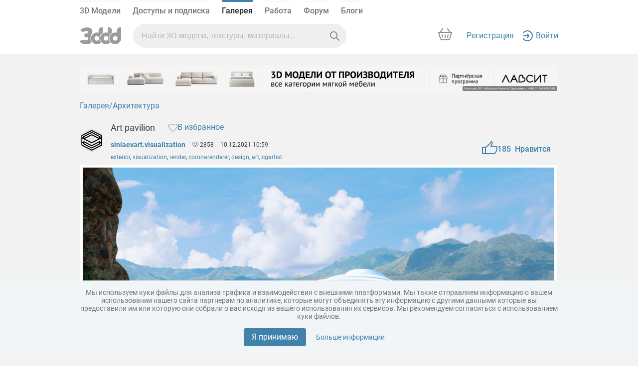

--- FILE ---
content_type: text/html; charset=UTF-8
request_url: https://3ddd.ru/galleries/gallery/art_pavilion_1
body_size: 16490
content:
<!DOCTYPE html>
<html class="no-js" lang="ru" itemscope itemtype="https://schema.org/CreativeWork" prefix="og: http://ogp.me/ns# fb: http://ogp.me/ns/fb# product: http://ogp.me/ns/product# image: http://ogp.me/ns/image#">

    <head>
        <meta name="cluster_hostname" content="frontend-prod-app197">
        <meta http-equiv="Content-Type" content="text/html; charset=utf-8" >
        <meta name='yandex-verification' content='46f114f2009500df' />
        <title>Art pavilion - Работа из галереи 3D Моделей</title>

        <meta name="description" content="Доступен для вдохновения, exterior, visualization, render, coronarenderer, design, art, cgartist">

        
        

                                                        <link rel="stylesheet" href="/mincss/min_3ddd.css?v=2702" />
                                    
                                                    <script type="text/javascript" src="/minjs/min_3ddd.js?v=2702"></script>
                                        
                    <link rel="apple-touch-icon" sizes="180x180" href="/apple-touch-icon.png">
            <link rel="icon" type="image/png" sizes="32x32" href="/favicon-32x32.png">
            <link rel="icon" type="image/png" sizes="16x16" href="/favicon-16x16.png">
            <link rel="manifest" href="/site.webmanifest">
            <link rel="msapplication-config" href="/browserconfig.xml">
            <link rel="mask-icon" href="/safari-pinned-tab.svg" color="#424242">
            <meta name="apple-mobile-web-app-title" content="3ddd">
            <meta name="application-name" content="3ddd">
            <meta name="msapplication-TileColor" content="#424242">
            <meta name="theme-color" content="#fafafa">
            <link href="/d-favicon.ico" rel="shortcut icon" type="image/x-icon" />
        
            

    <meta content="Art pavilion - Работа из галереи 3D Моделей" itemprop="name">


    <meta content="siniaevart.visualization" itemprop="author">


    <meta content="https://b4.3ddd.ru/media/cache/sky_gallery_big_resize/gallery_images/61b308c4ced64.png" itemprop="image">


    <meta content="10.12.2021" itemprop="datePublished">


    <meta content="Доступен для вдохновения, exterior, visualization, render, coronarenderer, design, art, cgartist" itemprop="description">


    

    <meta content="website" property="type">


    <meta content="Art pavilion - Проект из галереи 3D Моделей" property="title">


    <meta content="Доступен для вдохновения, exterior, visualization, render, coronarenderer, design, art, cgartist" property="description">


    <meta content="https://b4.3ddd.ru/media/cache/sky_gallery_big_resize/gallery_images/61b308c4ced64.png" property="image">


    <meta content="640" property="image:width">


    <meta content="640" property="image:height">


    <meta content="Art pavilion - Проект из галереи 3D Моделей" property="image:alt">


    <meta content="3ddd" property="siteName">


    <meta content="http://3ddd.ru/galleries/gallery/art_pavilion_1" property="url">


    

    <meta content="https://b4.3ddd.ru/media/cache/sky_gallery_big_resize/gallery_images/61b308c4ced64.png" name="image">


    <meta content="summary_large_image" name="card">




        

    </head>
    <body>
    <div id="wrap-background"></div>

        
        
                                                
                                            <div id="partial-menu">
    <div class="old-container-fluid sky-header-underline" data-target="block-main-menu">
        <div class="old-container
                 old_menu                        ">
            <nav class="header">
                <div class="header-top bottom-panel-authorized">
                    <ul class="header-menu">
                        <li class="">
                            <a href="/3dmodels">3D Модели</a>
                        </li>
                                                    <li><a href="/user/account">Доступы и подписка</a></li>
                            <li class="page-active"><a href="/galleries" rel="nofollow">Галерея</a></li>
                            <li class=""><a href="/work/tasks">Работа</a></li>
                            <li class=""><a href="/forum/">Форум</a></li>
                            <li class=""><a href="/blog">Блоги</a></li>
                            
                                                                                                                                    </ul>
                </div>

                <div class="header-content">
                    <div class="d-flex">
                        <div class="align-self-center logo"><a href="">
                                                                                                    <div>
                                        <a class="logo" href="/">
                                                                                                                                        <img src="/assets/new_3ddd/images/logo_new.svg" alt="">
                                                                                    </a>
                                    </div>

                                                            </a>
                        </div>
                        <div class="d-flex align-items-center search ">
                                                        <div class="input-elements cleaner-ico" id="cleaner" onclick="cleaner()" style="display: none">
                                <svg width="12" height="12" viewBox="0 0 12 12" fill="none" xmlns="http://www.w3.org/2000/svg"><path fill-rule="evenodd" clip-rule="evenodd" d="M0.292893 0.292893C0.683417 -0.0976311 1.31658 -0.0976311 1.70711 0.292893L6 4.58579L10.2929 0.292893C10.6834 -0.0976311 11.3166 -0.0976311 11.7071 0.292893C12.0976 0.683417 12.0976 1.31658 11.7071 1.70711L7.41421 6L11.7071 10.2929C12.0976 10.6834 12.0976 11.3166 11.7071 11.7071C11.3166 12.0976 10.6834 12.0976 10.2929 11.7071L6 7.41421L1.70711 11.7071C1.31658 12.0976 0.683417 12.0976 0.292893 11.7071C-0.0976311 11.3166 -0.0976311 10.6834 0.292893 10.2929L4.58579 6L0.292893 1.70711C-0.0976311 1.31658 -0.0976311 0.683417 0.292893 0.292893Z" fill="currentColor"></path></svg>
                            </div>
                            <div class="input-elements vertical-line" id="cleaner_vertical_line" style="display: none"></div>
                            <div class="input-elements ng-search-ico" id="search_glass">
                                <svg width="19" height="19" viewBox="0 0 19 19" fill="none" xmlns="http://www.w3.org/2000/svg"><path fill-rule="evenodd" clip-rule="evenodd" d="M7.5 0C3.35786 0 0 3.35786 0 7.5C0 11.6421 3.35786 15 7.5 15C9.21054 15 10.7873 14.4274 12.0491 13.4633L17.2929 18.7071C17.6834 19.0976 18.3166 19.0976 18.7071 18.7071C19.0976 18.3166 19.0976 17.6834 18.7071 17.2929L13.4633 12.0491C14.4274 10.7873 15 9.21054 15 7.5C15 3.35786 11.6421 0 7.5 0ZM2 7.5C2 4.46243 4.46243 2 7.5 2C10.5376 2 13 4.46243 13 7.5C13 10.5376 10.5376 13 7.5 13C4.46243 13 2 10.5376 2 7.5Z" fill="currentColor"></path></svg>
                            </div>
                                                                                    
                                                                                                                
                                                        
                                                                                                                                                                                                                                                                                                                        
                            <input type="text" id="query_search" onkeyup="onTypeahead(event)" class="search-result"
                                    value=""
                                    name="query"
                                    autocomplete="off"
                                    placeholder="Найти 3D модели, текстуры, материалы..."
                                   data-target="sp_gallery"                            >
                            <div class="typeahead" id="typeahead" style="display: none">
                                                                <div class="search-by-section ng-tns-c72-1 ng-star-inserted">
                                    <h5 class="ng-tns-c72-1">Искать  в разделе</h5>
                                    <div class="search-buttons ng-tns-c72-1">
                                        <div class="ng-tns-c72-1 ng-star-inserted" data-target="default" data-target2="3dmodels">
                                            <button class="ng-tns-c72-1 ng-star-inserted">
                                                <div class="button-info ng-tns-c72-1">
                                                    <div class="ng-tns-c72-1 ng-star-inserted">
                                                        <svg width="16" height="16" viewBox="0 0 16 16" fill="none" xmlns="http://www.w3.org/2000/svg" class="ng-tns-c72-1">
                                                            <path d="M1 3.4C1 2.55992 1 2.13988 1.16349 1.81901C1.3073 1.53677 1.53677 1.3073 1.81901 1.16349C2.13988 1 2.55992 1 3.4 1H4.6C5.44008 1 5.86012 1 6.18099 1.16349C6.46323 1.3073 6.6927 1.53677 6.83651 1.81901C7 2.13988 7 2.55992 7 3.4V4.6C7 5.44008 7 5.86012 6.83651 6.18099C6.6927 6.46323 6.46323 6.6927 6.18099 6.83651C5.86012 7 5.44008 7 4.6 7H3.4C2.55992 7 2.13988 7 1.81901 6.83651C1.53677 6.6927 1.3073 6.46323 1.16349 6.18099C1 5.86012 1 5.44008 1 4.6V3.4Z" fill="#8C8C8C" class="ng-tns-c72-1"></path>
                                                            <path d="M1 11.4C1 10.5599 1 10.1399 1.16349 9.81901C1.3073 9.53677 1.53677 9.3073 1.81901 9.16349C2.13988 9 2.55992 9 3.4 9H4.6C5.44008 9 5.86012 9 6.18099 9.16349C6.46323 9.3073 6.6927 9.53677 6.83651 9.81901C7 10.1399 7 10.5599 7 11.4V12.6C7 13.4401 7 13.8601 6.83651 14.181C6.6927 14.4632 6.46323 14.6927 6.18099 14.8365C5.86012 15 5.44008 15 4.6 15H3.4C2.55992 15 2.13988 15 1.81901 14.8365C1.53677 14.6927 1.3073 14.4632 1.16349 14.181C1 13.8601 1 13.4401 1 12.6V11.4Z" fill="#8C8C8C" class="ng-tns-c72-1"></path>
                                                            <path d="M9 3.4C9 2.55992 9 2.13988 9.16349 1.81901C9.3073 1.53677 9.53677 1.3073 9.81901 1.16349C10.1399 1 10.5599 1 11.4 1H12.6C13.4401 1 13.8601 1 14.181 1.16349C14.4632 1.3073 14.6927 1.53677 14.8365 1.81901C15 2.13988 15 2.55992 15 3.4V4.6C15 5.44008 15 5.86012 14.8365 6.18099C14.6927 6.46323 14.4632 6.6927 14.181 6.83651C13.8601 7 13.4401 7 12.6 7H11.4C10.5599 7 10.1399 7 9.81901 6.83651C9.53677 6.6927 9.3073 6.46323 9.16349 6.18099C9 5.86012 9 5.44008 9 4.6V3.4Z" fill="#8C8C8C" class="ng-tns-c72-1"></path>
                                                            <path d="M9 12C9 10.3431 10.3431 9 12 9C13.6569 9 15 10.3431 15 12C15 12.6479 14.7946 13.2479 14.4454 13.7383L15.3536 14.6464C15.5488 14.8417 15.5488 15.1583 15.3536 15.3536C15.1583 15.5488 14.8417 15.5488 14.6464 15.3536L13.7383 14.4454C13.2479 14.7946 12.6479 15 12 15C10.3431 15 9 13.6569 9 12Z" fill="#8C8C8C" class="ng-tns-c72-1"></path>
                                                        </svg>
                                                    </div>
                                                    <span class="ng-tns-c72-1"> Модели </span>
                                                </div>
                                                <svg width="8" height="10" viewBox="0 0 8 10" fill="none" xmlns="http://www.w3.org/2000/svg" class="ng-tns-c72-1">
                                                    <path fill-rule="evenodd" clip-rule="evenodd" d="M2.14645 9.35355C1.95118 9.15829 1.95118 8.84171 2.14645 8.64645L5.79289 5L2.14645 1.35355C1.95118 1.15829 1.95118 0.841709 2.14645 0.646446C2.34171 0.451184 2.65829 0.451184 2.85355 0.646446L6.85355 4.64645C7.04882 4.84171 7.04882 5.15829 6.85355 5.35355L2.85355 9.35355C2.65829 9.54882 2.34171 9.54882 2.14645 9.35355Z" fill="currentColor" class="ng-tns-c72-1"></path>
                                                </svg>
                                            </button>
                                        </div>
                                        <div class="ng-tns-c72-1 ng-star-inserted" data-target="galleries" data-target2="galleries">
                                            <button class="ng-tns-c72-1 button-active  ng-star-inserted">
                                                <div class="button-info ng-tns-c72-1">
                                                    <div class="ng-tns-c72-1 ng-star-inserted">
                                                        <svg width="16" height="16" viewBox="0 0 16 16" fill="none" xmlns="http://www.w3.org/2000/svg" class="ng-tns-c72-1">
                                                            <path fill-rule="evenodd" clip-rule="evenodd" d="M15 12V3C15 2.44772 14.5523 2 14 2H2C1.44772 2 1 2.44771 1 3V12C1 12.5523 1.44772 13 2 13H14C14.5523 13 15 12.5523 15 12ZM14 3H2V11.1111L6.018 7.53955C6.37169 7.22516 6.89734 7.20173 7.2776 7.4834L8.334 8.26592L10.5691 5.76259C10.9427 5.34417 11.5873 5.31482 11.9974 5.69755L14 7.56667V3Z" fill="#8C8C8C" class="ng-tns-c72-1"></path>
                                                        </svg>
                                                    </div>
                                                    <span class="ng-tns-c72-1"> Галерея </span>
                                                </div>
                                                <svg width="8" height="10" viewBox="0 0 8 10" fill="none" xmlns="http://www.w3.org/2000/svg" class="ng-tns-c72-1">
                                                    <path fill-rule="evenodd" clip-rule="evenodd" d="M2.14645 9.35355C1.95118 9.15829 1.95118 8.84171 2.14645 8.64645L5.79289 5L2.14645 1.35355C1.95118 1.15829 1.95118 0.841709 2.14645 0.646446C2.34171 0.451184 2.65829 0.451184 2.85355 0.646446L6.85355 4.64645C7.04882 4.84171 7.04882 5.15829 6.85355 5.35355L2.85355 9.35355C2.65829 9.54882 2.34171 9.54882 2.14645 9.35355Z" fill="currentColor" class="ng-tns-c72-1">
                                                    </path>
                                                </svg>
                                            </button>
                                        </div>
                                        <div class="ng-tns-c72-1 ng-star-inserted" data-target="sp_work" data-target2="work/orders">
                                            <button class="ng-tns-c72-1 ng-star-inserted">
                                                <div class="button-info ng-tns-c72-1">
                                                    <div class="ng-tns-c72-1 ng-star-inserted">
                                                        <svg width="16" height="16" viewBox="0 0 16 16" fill="none" xmlns="http://www.w3.org/2000/svg" class="ng-tns-c72-1">
                                                            <path fill-rule="evenodd" clip-rule="evenodd" d="M5 5V4C5 2.89543 5.89543 2 7 2H9C10.1046 2 11 2.89543 11 4V5H14C14.5523 5 15 5.44772 15 6V13C15 13.5523 14.5523 14 14 14H2C1.44772 14 1 13.5523 1 13V6C1 5.44772 1.44772 5 2 5H5ZM7 3H9C9.55228 3 10 3.44772 10 4V5H6V4C6 3.44772 6.44772 3 7 3Z" fill="#8C8C8C" class="ng-tns-c72-1"></path>
                                                        </svg>
                                                    </div>
                                                    <span class="ng-tns-c72-1"> Работа </span>
                                                </div>
                                                <svg width="8" height="10" viewBox="0 0 8 10" fill="none" xmlns="http://www.w3.org/2000/svg" class="ng-tns-c72-1">
                                                    <path fill-rule="evenodd" clip-rule="evenodd" d="M2.14645 9.35355C1.95118 9.15829 1.95118 8.84171 2.14645 8.64645L5.79289 5L2.14645 1.35355C1.95118 1.15829 1.95118 0.841709 2.14645 0.646446C2.34171 0.451184 2.65829 0.451184 2.85355 0.646446L6.85355 4.64645C7.04882 4.84171 7.04882 5.15829 6.85355 5.35355L2.85355 9.35355C2.65829 9.54882 2.34171 9.54882 2.14645 9.35355Z" fill="currentColor" class="ng-tns-c72-1">
                                                    </path>
                                                </svg>
                                            </button>
                                        </div>
                                        <div class="ng-tns-c72-1 ng-star-inserted" data-target="sp_forum" data-target2="forum">
                                            <button class="ng-tns-c72-1 ng-star-inserted">
                                                <div class="button-info ng-tns-c72-1">
                                                    <div class="ng-tns-c72-1 ng-star-inserted">
                                                        <svg width="16" height="16" viewBox="0 0 16 16" fill="none" xmlns="http://www.w3.org/2000/svg" class="ng-tns-c72-1">
                                                            <path d="M1.5 5.00021C1.5 3.06723 3.06731 1.50015 5.00041 1.50017L8.0002 1.50009L10.9998 1.50001C12.9328 1.50002 14.5 3.06706 14.5 4.99997V6.80003C14.5 8.73302 12.933 10.3 11 10.3H9.36427C9.01134 10.3 8.66972 10.4245 8.39948 10.6515L4.83682 13.6441L5.26366 11.8514C5.45211 11.0599 4.85195 10.3 4.03833 10.3C2.63645 10.3 1.5 9.16358 1.5 7.7617V5.00021Z" fill="#8C8C8C" stroke="#8C8C8C" class="ng-tns-c72-1"></path>
                                                        </svg>
                                                    </div>
                                                    <span class="ng-tns-c72-1"> Форум </span>
                                                </div>
                                                <svg width="8" height="10" viewBox="0 0 8 10" fill="none" xmlns="http://www.w3.org/2000/svg" class="ng-tns-c72-1">
                                                    <path fill-rule="evenodd" clip-rule="evenodd" d="M2.14645 9.35355C1.95118 9.15829 1.95118 8.84171 2.14645 8.64645L5.79289 5L2.14645 1.35355C1.95118 1.15829 1.95118 0.841709 2.14645 0.646446C2.34171 0.451184 2.65829 0.451184 2.85355 0.646446L6.85355 4.64645C7.04882 4.84171 7.04882 5.15829 6.85355 5.35355L2.85355 9.35355C2.65829 9.54882 2.34171 9.54882 2.14645 9.35355Z" fill="currentColor" class="ng-tns-c72-1">
                                                    </path>
                                                </svg>
                                            </button>
                                        </div>
                                        <div class="ng-tns-c72-1 ng-star-inserted" data-target="sp_blogs" data-target2="blog">
                                            <button class="ng-tns-c72-1 ng-star-inserted">
                                                <div class="button-info ng-tns-c72-1">
                                                    <div class="ng-tns-c72-1 ng-star-inserted">
                                                        <svg width="16" height="16" viewBox="0 0 16 16" fill="none" xmlns="http://www.w3.org/2000/svg" class="ng-tns-c72-1">
                                                            <path d="M5.05147 13.1219C4.79515 13.3782 4.47399 13.5601 4.12233 13.648L1 14L1.47393 11.3493C1.56184 10.9976 1.74368 10.6765 2 10.4201L11.0994 1.32075C13 -0.500061 16 2.17342 14.1508 4.02254C12.3017 5.87166 5.05147 13.1219 5.05147 13.1219Z" fill="#8C8C8C" class="ng-tns-c72-1"></path>
                                                            <path d="M6 14.5H14C14.2761 14.5 14.5 14.2761 14.5 14C14.5 13.7238 14.2761 13.5 14 13.5H6C5.72386 13.5 5.5 13.7238 5.5 14C5.5 14.2761 5.72386 14.5 6 14.5Z" fill="#8C8C8C" class="ng-tns-c72-1"></path>
                                                        </svg>
                                                    </div>
                                                    <span class="ng-tns-c72-1"> Блоги </span>
                                                </div>
                                                <svg width="8" height="10" viewBox="0 0 8 10" fill="none" xmlns="http://www.w3.org/2000/svg" class="ng-tns-c72-1">
                                                    <path fill-rule="evenodd" clip-rule="evenodd" d="M2.14645 9.35355C1.95118 9.15829 1.95118 8.84171 2.14645 8.64645L5.79289 5L2.14645 1.35355C1.95118 1.15829 1.95118 0.841709 2.14645 0.646446C2.34171 0.451184 2.65829 0.451184 2.85355 0.646446L6.85355 4.64645C7.04882 4.84171 7.04882 5.15829 6.85355 5.35355L2.85355 9.35355C2.65829 9.54882 2.34171 9.54882 2.14645 9.35355Z" fill="currentColor" class="ng-tns-c72-1"></path>
                                                </svg>
                                            </button>
                                        </div>
                                        <div class="ng-tns-c72-1 ng-star-inserted" data-target="sp_profil" data-target2="search?query=&sp_profil=on">
                                            <button class="ng-tns-c72-1 ng-star-inserted">
                                                <div class="button-info ng-tns-c72-1">
                                                    <div class="ng-tns-c72-1 ng-star-inserted">
                                                        <svg width="16" height="16" viewBox="0 0 16 16" fill="none" xmlns="http://www.w3.org/2000/svg" class="ng-tns-c72-1">
                                                            <path d="M12 5C12 7.20914 10.2091 9 8 9C5.79086 9 4 7.20914 4 5C4 2.79086 5.79086 1 8 1C10.2091 1 12 2.79086 12 5Z" fill="#8C8C8C" class="ng-tns-c72-1"></path>
                                                            <path d="M1 13.75C1 12.25 2.82 10 8 10C13.18 10 15 12.25 15 13.75V15C15 15.5523 14.5523 16 14 16H2C1.44772 16 1 15.5523 1 15V13.75Z" fill="#8C8C8C" class="ng-tns-c72-1"></path>
                                                        </svg>
                                                    </div>
                                                    <span class="ng-tns-c72-1"> Люди </span>
                                                </div>
                                                <svg width="8" height="10" viewBox="0 0 8 10" fill="none" xmlns="http://www.w3.org/2000/svg" class="ng-tns-c72-1">
                                                    <path fill-rule="evenodd" clip-rule="evenodd" d="M2.14645 9.35355C1.95118 9.15829 1.95118 8.84171 2.14645 8.64645L5.79289 5L2.14645 1.35355C1.95118 1.15829 1.95118 0.841709 2.14645 0.646446C2.34171 0.451184 2.65829 0.451184 2.85355 0.646446L6.85355 4.64645C7.04882 4.84171 7.04882 5.15829 6.85355 5.35355L2.85355 9.35355C2.65829 9.54882 2.34171 9.54882 2.14645 9.35355Z" fill="currentColor" class="ng-tns-c72-1"></path>
                                                </svg>
                                            </button>
                                        </div>
                                    </div>
                                </div>
                                                            </div>
                        </div>
                    </div>

                    <div class="header-right-block flex-justify-content-end">

                    <a rel="nofollow" class="cart not-authorized " href="/cart">
                        <svg width="44" height="44" viewBox="0 0 44 44" fill="none" xmlns="http://www.w3.org/2000/svg" class="ng-star-inserted">
                            <g clip-path="url(#clip0_160_151022)">
                                <path d="M13.5 31.5L9.5 18.5H35L29.5 32.5H15.5L13.5 31.5Z" fill="none"></path>
                                <path d="M21.0344 28.1152C21.0375 28.6675 21.4877 29.1124 22.04 29.1089C22.5923 29.1054 23.0375 28.6548 23.0344 28.1025L23.0061 23.1026C23.003 22.5503 22.5528 22.1055 22.0005 22.109C21.4482 22.1125 21.003 22.5631 21.0062 23.1153L21.0344 28.1152Z" fill="#8C8C8C"></path>
                                <path d="M26.8764 22.9033L26.0148 27.8285C25.9196 28.3725 26.2834 28.8907 26.8275 28.9859C27.3715 29.081 27.8897 28.7172 27.9848 28.1732L28.8465 23.248C28.9417 22.7039 28.5778 22.1858 28.0338 22.0906C27.4897 21.9954 26.9716 22.3593 26.8764 22.9033Z" fill="#8C8C8C"></path>
                                <path d="M17.986 27.8359C18.0768 28.3806 17.7088 28.8959 17.164 28.9867C16.6192 29.0775 16.104 28.7094 16.0132 28.1647L15.1912 23.2327C15.1004 22.6879 15.4684 22.1727 16.0132 22.0819C16.558 21.9911 17.0732 22.3591 17.164 22.9039L17.986 27.8359Z" fill="#8C8C8C"></path>
                                <path fill-rule="evenodd" clip-rule="evenodd" d="M17.8437 11.664C18.1567 11.2225 18.0545 10.5786 17.6155 10.2258C17.1765 9.87307 16.5669 9.94499 16.2539 10.3865L11.5655 17.0007H9.00001C8.6857 17.0007 8.38968 17.1484 8.20078 17.3997C8.01187 17.6509 7.95206 17.9763 8.03929 18.2782L11.5378 30.3884C12.1559 32.5279 14.1144 34.0007 16.3414 34.0007H27.6587C29.8856 34.0007 31.8442 32.5278 32.4622 30.3884L35.9607 18.2782C36.048 17.9763 35.9881 17.6509 35.7992 17.3997C35.6103 17.1484 35.3143 17.0007 35 17.0007H32.4716L27.7832 10.3865C27.4702 9.94499 26.8606 9.87307 26.4216 10.2258C25.9826 10.5786 25.8804 11.2225 26.1934 11.664L29.9763 17.0007H14.0608L17.8437 11.664ZM13.4592 29.8333L10.3298 19.0007H33.6702L30.5408 29.8333C30.17 31.117 28.9948 32.0007 27.6587 32.0007H16.3414C15.0052 32.0007 13.8301 31.117 13.4592 29.8333Z" fill="#8C8C8C"></path>
                            </g>
                            <defs>
                                <clipPath id="clip0_160_151022">
                                    <rect width="44" height="44" fill="none"></rect>
                                </clipPath>
                            </defs>
                        </svg>
                        <!---->
                        <svg width="32" height="32" viewBox="0 0 32 32" fill="none" xmlns="http://www.w3.org/2000/svg" class="ng-star-inserted cart-svg">
                            <path d="M3 9H29L25.5015 21.1102C25.0071 22.8217 23.4402 24 21.6587 24H10.3413C8.55977 24 6.99295 22.8217 6.49849 21.1102L3 9Z" fill="none"></path>
                            <path d="M16.0405 20.1076C15.4882 20.1111 15.038 19.6662 15.0349 19.114L15.0066 14.114C15.0035 13.5618 15.4487 13.1112 16.001 13.1077C16.5532 13.1042 17.0035 13.549 17.0066 14.1013L17.0348 19.1012C17.0379 19.6535 16.5928 20.1041 16.0405 20.1076Z" fill="#8C8C8C"></path>
                            <path d="M20.0152 18.8272L20.8769 13.902C20.972 13.358 21.4902 12.9941 22.0342 13.0893C22.5783 13.1845 22.9421 13.7027 22.8469 14.2467L21.9853 19.1719C21.8901 19.7159 21.372 20.0798 20.8279 19.9846C20.2839 19.8894 19.92 19.3712 20.0152 18.8272Z" fill="#8C8C8C"></path>
                            <path d="M11.1645 19.9854C11.7092 19.8946 12.0773 19.3794 11.9865 18.8346L11.1645 13.9026C11.0737 13.3579 10.5584 12.9898 10.0137 13.0806C9.4689 13.1714 9.10088 13.6867 9.19168 14.2314L10.0137 19.1634C10.1045 19.7082 10.6197 20.0762 11.1645 19.9854Z" fill="#8C8C8C"></path>
                            <path fill-rule="evenodd" clip-rule="evenodd" d="M11.8442 2.66303C12.1571 2.22153 12.0549 1.57765 11.6159 1.22487C11.1769 0.872093 10.5674 0.944017 10.2544 1.38552L5.56646 7.99902H3.00001C2.6857 7.99902 2.38968 8.1468 2.20078 8.398C2.01187 8.6492 1.95206 8.9746 2.03929 9.27656L5.53778 21.3867C6.15586 23.5262 8.11439 24.999 10.3414 24.999H21.6587C23.8856 24.999 25.8442 23.5262 26.4622 21.3867L29.9607 9.27656C30.048 8.9746 29.9881 8.6492 29.7992 8.398C29.6103 8.1468 29.3143 7.99902 29 7.99902H26.4716L21.7836 1.38552C21.4707 0.944017 20.8611 0.872093 20.4221 1.22487C19.9831 1.57765 19.8809 2.22153 20.1939 2.66303L23.9763 7.99902H8.06179L11.8442 2.66303ZM7.45921 20.8316L4.32979 9.99902H27.6702L24.5408 20.8316C24.17 22.1153 22.9948 22.999 21.6587 22.999H10.3414C9.00518 22.999 7.83006 22.1153 7.45921 20.8316Z" fill="#8C8C8C"></path>
                        </svg>
                        <!---->
                                                    <span class="ng-star-inserted" id="cart-count" style="display: none"></span>
                            <script src="/assets/basket/js/basket.js"></script>
                                                <!---->
                    </a>

                    <div class="d-flex avatar-block-w100 ">
                                                    <div class="d-flex align-items-center not-authorized">
                                <a href="/auth/register/new" rel="nofollow">Регистрация</a>
                                <div class="d-flex align-items-center login-span">
                                    <a href="/auth/login?referer_url=/galleries/gallery/art_pavilion_1" rel="nofollow">
                                        <svg width="24" height="24" viewBox="0 0 24 24" fill="none" xmlns="http://www.w3.org/2000/svg">
                                            <path
                                                    d="M3.80277 6.63266C5.44232 4.42583 8.0628 3 11.0155 3C15.9761 3 20.0001 7.02798 20.0001 12C20.0001 16.972 15.9761 21 11.0155 21C8.0628 21 5.44232 19.5742 3.80277 17.3673C3.47341 16.924 2.84702 16.8316 2.4037 17.161C1.96037 17.4904 1.86799 18.1167 2.19735 18.5601C4.19751 21.2523 7.40259 23 11.0155 23C17.0836 23 22.0001 18.0737 22.0001 12C22.0001 5.92633 17.0836 1 11.0155 1C7.40259 1 4.19751 2.74771 2.19735 5.43993C1.86799 5.88325 1.96037 6.50964 2.4037 6.83901C2.84702 7.16837 3.47341 7.07599 3.80277 6.63266Z"
                                                    fill="#4182AA"/>
                                            <path
                                                    d="M11.6795 7.76624L14.9167 11.2624L14.9202 11.2662C15.2954 11.6715 15.2954 12.3285 14.9202 12.7338L11.6795 16.2338C11.3042 16.639 10.6959 16.639 10.3207 16.2338C9.94543 15.8285 9.94543 15.1715 10.3207 14.7662L11.9561 13L3.00006 13C2.44778 13 2.00006 12.5523 2.00006 12C2.00006 11.4477 2.44778 11 3.00006 11L11.956 11L10.3206 9.23376C9.94541 8.82852 9.94541 8.17148 10.3206 7.76624C10.6959 7.36099 11.3042 7.36099 11.6795 7.76624Z"
                                                    fill="#4182AA"/>
                                        </svg>
                                        <!--            <span></span>-->
                                        <span>Войти</span>
                                    </a>

                                  </div>
                            </div>
                                            </div>
                    </div>

                                                                                                                                                                                                                                                                    
                </div>
            </nav>
        </div>
    </div>
</div>







        <div id="wrap">
                                                
            <header id="header" class="for-new-menu"></header>

                        
            
                        <div id="sidebar" >
                            </div>
            
            <svg xmlns="http://www.w3.org/2000/svg" style="display: none;"><symbol viewBox="0 0 15 14" id="icon-arrow"><title>arrow</title><path d="M15 6v2H4l3 3v3L0 7l7-7v3L4 6h11z" fill-rule="evenodd" clip-rule="evenodd" fill="#a1a0a0"/></symbol><symbol viewBox="0 0 14.047 15.057" id="icon-bascket-dark"><title>bascket-dark</title><path d="M1.561 13.495c0 .861.699 1.561 1.561 1.561h7.805c.861 0 1.561-.699 1.561-1.561V4.933H1.561v8.562zM13.267 1.999H9.514V.58c0-.862-.699-.509-1.562-.509H6.023c-.861 0-1.561-.354-1.561.509v1.419H.78a.78.78 0 0 0-.78.78c0 .432.35 1.173.78 1.173h12.486c.431 0 .78-.741.78-1.173a.779.779 0 0 0-.779-.78z" fill="#3d3d3d"/></symbol><symbol viewBox="0 0 14.047 15.056" id="icon-bascket"><title>bascket</title><path d="M13.267 2H9.514V.58c0-.862-.699-.508-1.561-.508H6.024c-.862 0-1.561-.354-1.561.508V2H.781C.35 2 0 2.349 0 2.78s.35 1.172.781 1.172h12.486c.431 0 .78-.741.78-1.172s-.349-.78-.78-.78M1.561 13.495c0 .862.699 1.561 1.561 1.561h7.804c.862 0 1.561-.699 1.561-1.561V4.934H1.561v8.561z" fill-rule="evenodd" clip-rule="evenodd" fill="#fff"/></symbol><symbol viewBox="0 0 14.047 15.057" id="icon-basket-dark"><title>basket-dark</title><path d="M1.561 13.495c0 .861.699 1.561 1.561 1.561h7.805c.861 0 1.561-.699 1.561-1.561V4.933H1.561v8.562zM13.267 1.999H9.514V.58c0-.862-.699-.509-1.562-.509H6.023c-.861 0-1.561-.354-1.561.509v1.419H.78a.78.78 0 0 0-.78.78c0 .432.35 1.173.78 1.173h12.486c.431 0 .78-.741.78-1.173a.779.779 0 0 0-.779-.78z" fill="#3d3d3d"/></symbol><symbol viewBox="0 0 14.047 15.056" id="icon-basket"><title>basket</title><path d="M13.267 2H9.514V.58c0-.862-.699-.508-1.561-.508H6.024c-.862 0-1.561-.354-1.561.508V2H.781C.35 2 0 2.349 0 2.78s.35 1.172.781 1.172h12.486c.431 0 .78-.741.78-1.172s-.349-.78-.78-.78M1.561 13.495c0 .862.699 1.561 1.561 1.561h7.804c.862 0 1.561-.699 1.561-1.561V4.934H1.561v8.561z" fill-rule="evenodd" clip-rule="evenodd" fill="#afafaf"/></symbol><symbol viewBox="0 0 37.688 47.167" id="icon-carousel-next-corner"><title>carousel-next-corner</title><path d="M31.6 23.12a.794.794 0 0 0-1.121 0L8.015 45.584a.792.792 0 1 0 1.12 1.121L31.6 24.241a.794.794 0 0 0 0-1.121z" fill="#fff"/><path d="M31.6 23.12L9.135.655a.792.792 0 1 0-1.12 1.12L30.479 24.24a.792.792 0 1 0 1.121-1.12z" fill="#fff"/></symbol><symbol viewBox="0 0 37.688 37.688" id="icon-carousel-next"><title>carousel-next</title><g opacity=".64"><circle cx="18.625" cy="18.75" r="17.5"/><circle cx="18.625" cy="18.75" r="17.5" fill="none" stroke="#bebfbe" stroke-miterlimit="10"/></g><path fill="#e9e4ee" d="M17.257 12.189h-2.511l5.497 6.499-5.497 6.498h2.511l5.497-6.498z"/></symbol><symbol viewBox="0 0 37.688 47.167" id="icon-carousel-prev-corner"><title>carousel-prev-corner</title><path d="M31.6.655a.792.792 0 0 0-1.12 0L8.015 23.12a.792.792 0 1 0 1.121 1.121L31.6 1.776a.794.794 0 0 0 0-1.121z" fill="#fff"/><path d="M31.6 45.584L9.136 23.12a.792.792 0 1 0-1.121 1.121L30.48 46.705c.31.31.811.31 1.12 0s.309-.812 0-1.121z" fill="#fff"/></symbol><symbol viewBox="0 0 37.688 37.688" id="icon-carousel-prev"><title>carousel-prev</title><g opacity=".64"><circle cx="18.625" cy="18.75" r="17.5"/><circle cx="18.625" cy="18.75" r="17.5" fill="none" stroke="#bebfbe" stroke-miterlimit="10"/></g><path fill="#e9e4ee" d="M22.504 12.314h-2.511l-5.497 6.499 5.497 6.498h2.511l-5.497-6.498z"/></symbol><symbol viewBox="0 0 11.486 8.368" id="icon-drop-white"><title>drop-white</title><path fill="#fff" d="M5.8.194L.205 7.902h11.19z" opacity=".702"/></symbol><symbol viewBox="0 0 10.595 17.626" id="icon-fb"><title>fb</title><path d="M9.663.604L7.36.6C4.774.6 3.102 2.223 3.102 4.735v1.906H.787c-.2 0-.361.153-.361.343v2.761c0 .189.162.344.361.344h2.315v6.969h3.745v-6.969h2.707a.353.353 0 0 0 .361-.344l.002-2.761a.339.339 0 0 0-.105-.242.376.376 0 0 0-.258-.101H6.847V5.024c0-.776.195-1.171 1.266-1.171l1.551-.001a.352.352 0 0 0 .361-.342V.945a.353.353 0 0 0-.362-.341z" fill="#fff"/></symbol><symbol viewBox="0 0 16.513 16.577" id="icon-hi_res"><title>hi_res</title><path d="M5.461 10.046l-3.866 3.865V10.85H.261v5.339h5.338v-1.334H2.54l3.865-3.866-.944-.943zm.138-8.538V.174H.261v5.338h1.334v-3.06l3.866 3.866.943-.944L2.54 1.508h3.059zM10.938.174v1.334h3.061l-3.866 3.866.944.944 3.865-3.866v3.06h1.335V.174h-5.339zm4.004 13.738l-3.865-3.865-.944.943 3.866 3.866h-3.061v1.334h5.339v-5.339h-1.335v3.061z" fill="#fff"/></symbol><symbol viewBox="0 0 20.172 12.472" id="icon-mail"><title>mail</title><path d="M.091 1.514v9.323l6.815-4.668L.091 1.514zM10.116 7.53h.004c.15 0 .3-.045.421-.125l.032-.021c.007-.006.015-.01.022-.014l.381-.32L20.09.182h-20l9.554 7.19a.754.754 0 0 0 .472.158zm1.002.49a1.556 1.556 0 0 1-.999.352c-.375 0-.729-.125-1-.35l-1.56-1.309-7.468 5.455h20L12.63 6.752 11.118 8.02zm8.973 2.816V1.514l-6.809 4.692 6.809 4.63z" fill="#fff"/></symbol><symbol viewBox="0 0 17.245 17.022" id="icon-modal-close"><title>modal-close</title><path d="M16.737 15.897L1.145.304a.622.622 0 0 0-.878.878l15.592 15.592a.622.622 0 0 0 .878-.877z" fill="#fff"/><path d="M16.97.304a.622.622 0 0 0-.878 0L.5 15.897a.62.62 0 1 0 .878.877L16.97 1.182a.622.622 0 0 0 0-.878z" fill="#fff"/></symbol><symbol viewBox="0 0 24.25 24.188" id="icon-move"><title>move</title><path d="M6.225 12.763v3.899l-5.2-4.55 5.2-4.55v3.9h11.7v-3.9l5.2 4.55-5.2 4.55v-3.899h-11.7z" fill-rule="evenodd" clip-rule="evenodd" fill="#fff"/><path d="M11.425 6.262h-3.9l4.55-5.2 4.55 5.2h-3.9v11.7h3.9l-4.55 5.2-4.55-5.2h3.9v-11.7z" fill-rule="evenodd" clip-rule="evenodd" fill="#fff"/></symbol><symbol viewBox="0 0 15.216 14.099" id="icon-next_white"><title>next_white</title><path fill="#fff" d="M8.083 14.088l7-7-7-7v3l3 3h-11v2h11l-3 3z" opacity=".8"/></symbol><symbol viewBox="0 0 15.439 15.312" id="icon-pen"><title>pen</title><path d="M.452 15.09l4.547-1.516-3.03-3.031L.452 15.09zM12.208.304l-9.47 9.47 3.03 3.031 9.472-9.473L12.208.304z" fill-rule="evenodd" clip-rule="evenodd" fill="#999"/></symbol><symbol viewBox="0 0 25.833 22" id="icon-photo"><title>photo</title><path d="M21.797 3.838H4.06A3.73 3.73 0 0 0 .327 7.565V18.28a3.73 3.73 0 0 0 3.733 3.727h17.737a3.73 3.73 0 0 0 3.734-3.727V7.564a3.73 3.73 0 0 0-3.734-3.726z" fill="#afafaf"/><ellipse cx="12.929" cy="12.689" rx="6.339" ry="6.326" fill="#e1e1e1"/><ellipse cx="12.929" cy="12.689" rx="4.297" ry="4.289" fill="#afafaf"/><path d="M16.663.576H9.661C8.306.576 6.86 4.304 6.86 4.304h12.137S18.239.576 16.663.576z" fill="#afafaf"/></symbol><symbol viewBox="0 0 15.216 14.099" id="icon-prev_white"><title>prev_white</title><path fill="#fff" d="M15.083 6.088h-11l3-3v-3l-7 7 7 7v-3l-3-3h11z" opacity=".8"/></symbol><symbol viewBox="0 0 21.381 13.554" id="icon-vk"><title>vk</title><path d="M18.029 7.149c-.075-.715 1.264-2.037 1.96-3.041.847-1.223 1.765-2.694 1.236-3.147-.261-.225-1.269-.215-2.269-.21-1.021.006-2.034.012-2.269.105-.217.086-.705 1.284-1.34 2.518-.718 1.396-1.604 2.737-2.165 2.729-.727-.012-.56-2.306-.516-3.988.028-1.116-.15-1.465-.311-1.574-.388-.265-1.443-.524-1.443-.524S7.758-.228 7.306 1.17c.601.08 1.638-.115 1.237 4.197-.02.21-.483 1.987-1.959-.418C6.22 4.354 4.803.764 4.315.75 2.678.705 1.073.636.5.96c-.522.296.707 2.777 2.784 6.085 1.698 2.707 3.497 4.82 6.6 5.352.579.061 2.106.131 2.577-.104.328-.164-.07-2.51 1.031-2.729.496-.098 2.377 2.438 3.094 2.729.434.176 1.392.24 2.371.209 1.061-.035 2.256.094 2.372-.629.259-1.619-3.195-3.722-3.3-4.724z" fill="#fff"/></symbol><symbol viewBox="0 0 20.1 16.9" id="icon-ok"><title>ok</title><path class="st0" d="M18.5,1.2c-0.1-0.1-1,0.1-1.2,0.2c-4.1,2.8-6.7,5.9-11.3,10.2c-0.2,0.2-0.3,0.2-0.4,0L2.4,7.5 C2,7.1,1.5,6.6,1.2,6.6c-0.9,0.2-1.5,2.1-1,3c1.9,3.1,2.1,3.4,4.9,6.8c0.1,0.2,0.9,0.8,1.5,0.1c5.1-5.1,7.5-7.4,12.1-12.6 C19.5,3.1,19.4,1.8,18.5,1.2z" fill="#424242"/></symbol></svg><div class="gallery-banner"><a href="/banner_click/431/1" target="_blank" rel="nofollow"><img class="banner-img" src="https://b6.3ddd.ru/media/images/undefined/61294e86d173333564a307cac828f56e.webp"></a></div><!-- model_card_block begin --><div id="model_card_block" class="model_card_block_type2" ><div id="bredcramps"><ul><li><a href="/galleries">
                        Галерея
                    </a></li><li><a href="/galleries/cat/architectures">
                        Архитектура
                    </a></li></ul></div><div class="user flex_align_center flex_space_between"><div class="flex_align_center user_box"><a href="/users/siniaevart_visualization"><img width="46" height="46" src="https://b6.3ddd.ru/media/cache/sky_user_avatar_blog/avatar/users/6525300832024.jpeg" class="avatar round-avatar"></a><div><div class="btn_flex"><div class="title"><h1>Art pavilion</h1></div><div id="in_book_marks" class="add_to_bookmarks "  onclick="document.location.href='/auth/login?referer_url=/galleries/gallery/art_pavilion_1'"><a rel="nofollow" id="" href="/bookmarks/gallery/art_pavilion_1/bookmark" class="bookmark_link bookmark-button-container"><div class="bookmark-ico-heart bookmark-ico-heart-white"></div><div class="bookmark-text">В избранное</div></a></div><div id="out_book_marks" class="remove_from_bookmarks hidden"><a rel="nofollow" id="" href="/bookmarks/gallery/art_pavilion_1/unbookmark" class="bookmark_link bookmark-button-container bookmark-button-container-active"><div class="bookmark-ico-heart bookmark-ico-heart-red"></div><div class="bookmark-text">В избранном</div></a></div></div><div class="icons"><div class="icon_autor"><a href="/users/siniaevart_visualization">siniaevart.visualization</a></div><div class="model-item-ico"><svg width="14" height="14" viewBox="0 0 14 14" fill="none" xmlns="http://www.w3.org/2000/svg"><path fill-rule="evenodd" clip-rule="evenodd" d="M7 10C8.65685 10 10 8.65685 10 7C10 5.34315 8.65685 4 7 4C5.34315 4 4 5.34315 4 7C4 8.65685 5.34315 10 7 10ZM9 7C9 8.10457 8.10457 9 7 9C5.89543 9 5 8.10457 5 7C5 5.89543 5.89543 5 7 5C8.10457 5 9 5.89543 9 7Z" fill="#8C8C8C"/><path fill-rule="evenodd" clip-rule="evenodd" d="M7 2C11.4545 2 14 7 14 7C14 7 11.4545 12 7 12C2.54545 12 0 7 0 7C0 7 2.54545 2 7 2ZM0.890363 7.45525C0.890177 7.45561 0.890248 7.45547 0.890363 7.45525V7.45525ZM1.15458 7C1.19865 6.92909 1.24811 6.85145 1.30287 6.76818C1.58724 6.33573 2.00803 5.76129 2.5529 5.19048C3.65959 4.03109 5.1652 3 7 3C8.83479 3 10.3404 4.03109 11.4471 5.19048C11.992 5.76129 12.4128 6.33573 12.6971 6.76818C12.7519 6.85145 12.8013 6.92909 12.8454 7C12.8013 7.07091 12.7519 7.14855 12.6971 7.23182C12.4128 7.66427 11.992 8.23871 11.4471 8.80952C10.3404 9.96891 8.83479 11 7 11C5.1652 11 3.65959 9.96891 2.5529 8.80952C2.00803 8.23871 1.58724 7.66427 1.30287 7.23182C1.24811 7.14855 1.19865 7.07091 1.15458 7ZM0.890471 6.54496C0.890356 6.54473 0.890284 6.5446 0.890471 6.54496V6.54496Z" fill="#8C8C8C"/></svg>
        2858
    </div><div class="">10.12.2021 10:59</div><div class="gallery_tags_container"><div class="icon_tags"><a href="/galleries?tag=exterior">exterior</a>,                                         <a href="/galleries?tag=visualization">visualization</a>,                                         <a href="/galleries?tag=render">render</a>,                                         <a href="/galleries?tag=coronarenderer">coronarenderer</a>,                                         <a href="/galleries?tag=design">design</a>,                                         <a href="/galleries?tag=art">art</a>,                                         <a href="/galleries?tag=cgartist">cgartist</a></div></div></div></div></div><div class="card_raiting card_raiting_gallery"><button class="partial-like-block partial-like-block-available" data-available="" data-url="/vote/rate/art_pavilion_1/5"  onclick="document.location.href='/auth/login?referer_url=/galleries/gallery/art_pavilion_1'"><div class="like-hand-container"><div class="like-ico-hand like-ico-hand-white " data-toggle-rate="1" data-user-id=""></div><div class="number">185</div><div>Нравится</div></div></button><div class="list_hint"><ul style="list-style-type: none;"><li data-like-user-id="48313"><a href="/users/sinnertrool" class="hint_container"><img width="32" height="32" src="https://b6.3ddd.ru/media/avatar/users/blank.svg" class="avatar empty_avatar round-avatar"><div class="name">sinnertrool</div></a></li><li data-like-user-id="6173900"><a href="/users/firdavs1100" class="hint_container"><img width="32" height="32" src="https://b6.3ddd.ru/media/cache/sky_user_avatar_profile/avatar/users/674441b2c55d0.jpeg" class="avatar round-avatar"><div class="name">Firdavs1100</div></a></li><li data-like-user-id="5588401"><a href="/users/outlaws21garage" class="hint_container"><img width="32" height="32" src="https://b6.3ddd.ru/media/cache/sky_user_avatar_profile/avatar/users/6437057635e9d.jpeg" class="avatar round-avatar"><div class="name">OUTLAWS21GARAGE</div></a></li><li data-like-user-id="105378"><a href="/users/poisk86" class="hint_container"><img width="32" height="32" src="https://b6.3ddd.ru/media/avatar/users/blank.svg" class="avatar empty_avatar round-avatar"><div class="name">Поиск86</div></a></li><li data-like-user-id="400275"><a href="/users/olegpatis" class="hint_container"><img width="32" height="32" src="https://b6.3ddd.ru/media/cache/sky_user_avatar_profile/avatar/users/696e94116fe53.jpeg" class="avatar round-avatar"><div class="name">olegpatis</div></a></li><li data-like-user-id="706815"><a href="/users/muzi" class="hint_container"><img width="32" height="32" src="https://b6.3ddd.ru/media/avatar/users/blank.svg" class="avatar empty_avatar round-avatar"><div class="name">muzi</div></a></li><li data-like-user-id="549603"><a href="/users/mrsummer" class="hint_container"><img width="32" height="32" src="https://b6.3ddd.ru/media/cache/sky_user_avatar_profile/avatar/users/683ed1a57f82e.jpeg" class="avatar round-avatar"><div class="name">MrSummer</div></a></li><li data-like-user-id="360418"><a href="/users/mnml_1" class="hint_container"><img width="32" height="32" src="https://b6.3ddd.ru/media/cache/sky_user_avatar_profile/avatar/users/64e730c268b1f.jpeg" class="avatar round-avatar"><div class="name">MNML__</div></a></li></ul><a target="_blank" href="/galleries/gallery/183418/voted"><div class="more">Смотреть всех</div></a></div></div></div><div id="galleries-block"><div class="awards_block"></div><div id="gallery_slider"><div class="overflow"><ul class="list"><li class="item"><a href="https://b6.3ddd.ru/media/gallery_images/61b308c4ced64.png" target="_blank"><img src="https://b4.3ddd.ru/media/cache/sky_gallery_big_resize/gallery_images/61b308c4ced64.png" alt="" width="946" data-target="droppable" data-id="399142" itemprop="image"></a></li></ul></div></div><div class="foto_block"><a href="https://b5.3ddd.ru/media/gallery_images/61b308c4cf61f.png" target="_blank"><img src="https://b4.3ddd.ru/media/cache/sky_gallery_big_resize/gallery_images/61b308c4cf61f.png" alt="" width="946"  data-target="droppable" data-id="399143" itemprop="image"></a></div></div><div class="foto_block" style="text-align: left;"><div class="show_pre_description">Art pavilion on one of the Hawaii islands</div></div><!--models_list_block begin--><div id="models_list_block" class="clear"><h2 class="new_works">Другие работы siniaevart.visualization</h2><div class="models_list"><div class="item gallery_item" gallery_slug="2_hours_render_challenge"><a href="/galleries/gallery/2_hours_render_challenge"><img src="https://b4.3ddd.ru/media/cache/sky_model_preview_mid/gallery_images/64ec6c031578f.jpeg" alt="2 hours render challenge" width="170" height="170"></a></div><div class="item gallery_item" gallery_slug="bermuda_underwater_restaurant"><a href="/galleries/gallery/bermuda_underwater_restaurant"><img src="https://b4.3ddd.ru/media/cache/sky_model_preview_mid/gallery_images/65f5da785c032.png" alt="Bermuda underwater restaurant" width="170" height="170"></a></div><div class="item gallery_item" gallery_slug="office_complex"><a href="/galleries/gallery/office_complex"><img src="https://b4.3ddd.ru/media/cache/sky_model_preview_mid/gallery_images/60ac0e1314bab.png" alt="office complex" width="170" height="170"></a></div><div class="item gallery_item" gallery_slug="hamilton_bermuda"><a href="/galleries/gallery/hamilton_bermuda"><img src="https://b4.3ddd.ru/media/cache/sky_model_preview_mid/gallery_images/661702edd8f1b.png" alt="Hamilton Bermuda" width="170" height="170"></a></div><div class="item gallery_item" gallery_slug="apartment_complex_2"><a href="/galleries/gallery/apartment_complex_2"><img src="https://b4.3ddd.ru/media/cache/sky_model_preview_mid/gallery_images/60f9aab61d9a9.png" alt="Apartment complex" width="170" height="170"></a></div></div></div><!--models_list_block end--><div class="clear"></div></div><!-- model_card_block end --><div id="coments_block"><h2 class="last_on_forum">Комментарии (12)</h2><div class="comments_list"><div class="level" id="comment_4661812" data-id="4661812"  level="0" children="1"><div class="main_level"><div class="buttons"><div class="reputation-block"><a href="/vote/down/4661812/1" class="del" rel="nofollow"><i class="icofont icofont-minus-circle"></i></i></a><span class="reiting plus">+1</span><a href="/vote/up/4661812/1" class="ok" rel="nofollow"><i class="icofont icofont-plus-circle"></i></a></div></div><a href="/users/rutiger1987" title="Rutiger1987"><img width="35" height="35" src="https://b6.3ddd.ru/media/cache/sky_user_avatar_comment/avatar/users/5d82456a2b595.jpeg" class="avatar round-avatar"></a><div class="avtor_time"><a href="/users/rutiger1987" class="avtor">
                Rutiger1987
            </a><time datetime="2012-02-13T11:52" class="time">
                2021.12.10 11:46
            </time></div><div class="message ">
                                                Какая водичка красивая)
                                    </div></div><div class="level" id="comment_4661879" data-id="4661879"  level="1" children="0"><div class="main_level"><div class="buttons"><div class="reputation-block"><a href="/vote/down/4661879/1" class="del" rel="nofollow"><i class="icofont icofont-minus-circle"></i></i></a><span class="reiting plus">+1</span><a href="/vote/up/4661879/1" class="ok" rel="nofollow"><i class="icofont icofont-plus-circle"></i></a></div></div><a href="/users/siniaevart_visualization" title="siniaevart.visualization"><img width="35" height="35" src="https://b6.3ddd.ru/media/cache/sky_user_avatar_comment/avatar/users/6525300832024.jpeg" class="avatar round-avatar"></a><div class="avtor_time"><a href="/users/siniaevart_visualization" class="avtor">
                siniaevart.visualization
            </a><time datetime="2012-02-13T11:52" class="time">
                2021.12.10 13:05
            </time></div><div class="message ">
                                                спасибо)
                                    </div></div></div></div><div class="level" id="comment_4661864" data-id="4661864"  level="0" children="1"><div class="main_level"><div class="buttons"><div class="reputation-block"><a href="/vote/down/4661864/1" class="del" rel="nofollow"><i class="icofont icofont-minus-circle"></i></i></a><span class="reiting plus">+3</span><a href="/vote/up/4661864/1" class="ok" rel="nofollow"><i class="icofont icofont-plus-circle"></i></a></div></div><a href="/users/3d_shtat" title="3D-shtat"><img width="35" height="35" src="https://b6.3ddd.ru/media/avatar/users/blank.svg" class="avatar empty_avatar round-avatar"></a><div class="avtor_time"><a href="/users/3d_shtat" class="avtor">
                3D-shtat
            </a><time datetime="2012-02-13T11:52" class="time">
                2021.12.10 12:41
            </time></div><div class="message ">
                                                Мне все красивое, отвезите меня туда - я не буду вредничать.
                                    </div></div><div class="level" id="comment_4661882" data-id="4661882"  level="1" children="0"><div class="main_level"><div class="buttons"><div class="reputation-block"><a href="/vote/down/4661882/1" class="del" rel="nofollow"><i class="icofont icofont-minus-circle"></i></i></a><span class="reiting plus">+1</span><a href="/vote/up/4661882/1" class="ok" rel="nofollow"><i class="icofont icofont-plus-circle"></i></a></div></div><a href="/users/siniaevart_visualization" title="siniaevart.visualization"><img width="35" height="35" src="https://b6.3ddd.ru/media/cache/sky_user_avatar_comment/avatar/users/6525300832024.jpeg" class="avatar round-avatar"></a><div class="avtor_time"><a href="/users/siniaevart_visualization" class="avtor">
                siniaevart.visualization
            </a><time datetime="2012-02-13T11:52" class="time">
                2021.12.10 13:06
            </time></div><div class="message ">
                                                Тоже хочу туда отдохнуть)
                                    </div></div></div></div><div class="level" id="comment_4661909" data-id="4661909"  level="0" children="0"><div class="main_level"><div class="buttons"><div class="reputation-block"><a href="/vote/down/4661909/1" class="del" rel="nofollow"><i class="icofont icofont-minus-circle"></i></i></a><span class="reiting plus">+2</span><a href="/vote/up/4661909/1" class="ok" rel="nofollow"><i class="icofont icofont-plus-circle"></i></a></div></div><a href="/users/superpicha" title="superpicha"><img width="35" height="35" src="https://b6.3ddd.ru/media/cache/sky_user_avatar_comment/avatar/users/22019.gif" class="avatar round-avatar"></a><div class="avtor_time"><a href="/users/superpicha" class="avtor">
                superpicha
            </a><time datetime="2012-02-13T11:52" class="time">
                2021.12.10 13:28
            </time></div><div class="message ">
                                                Отлично! Жаль сетки нет.
                                    </div></div></div><div class="level" id="comment_4661948" data-id="4661948"  level="0" children="0"><div class="main_level"><div class="buttons"><div class="reputation-block"><a href="/vote/down/4661948/1" class="del" rel="nofollow"><i class="icofont icofont-minus-circle"></i></i></a><span class="reiting plus">+1</span><a href="/vote/up/4661948/1" class="ok" rel="nofollow"><i class="icofont icofont-plus-circle"></i></a></div></div><a href="/users/horhesoloma" title="horhesoloma"><img width="35" height="35" src="https://b6.3ddd.ru/media/cache/sky_user_avatar_comment/avatar/users/5b56dbc8b3b07.jpeg" class="avatar round-avatar"></a><div class="avtor_time"><a href="/users/horhesoloma" class="avtor">
                horhesoloma
            </a><time datetime="2012-02-13T11:52" class="time">
                2021.12.10 14:10
            </time></div><div class="message ">
                                                Ну прям мое почтение!
                                    </div></div></div><div class="level" id="comment_4661952" data-id="4661952"  level="0" children="0"><div class="main_level"><div class="buttons"><div class="reputation-block"><a href="/vote/down/4661952/1" class="del" rel="nofollow"><i class="icofont icofont-minus-circle"></i></i></a><span class="reiting plus">+2</span><a href="/vote/up/4661952/1" class="ok" rel="nofollow"><i class="icofont icofont-plus-circle"></i></a></div></div><a href="/users/bars-27" title="bars-27"><img width="35" height="35" src="https://b6.3ddd.ru/media/cache/sky_user_avatar_comment/avatar/users/5487044350633.jpeg" class="avatar round-avatar"></a><div class="avtor_time"><a href="/users/bars-27" class="avtor">
                bars-27
            </a><time datetime="2012-02-13T11:52" class="time">
                2021.12.10 14:16
            </time></div><div class="message ">
                                                Потрясно
                                    </div></div></div><div class="level" id="comment_4661959" data-id="4661959"  level="0" children="0"><div class="main_level"><div class="buttons"><div class="reputation-block"><a href="/vote/down/4661959/1" class="del" rel="nofollow"><i class="icofont icofont-minus-circle"></i></i></a><span class="reiting plus">+2</span><a href="/vote/up/4661959/1" class="ok" rel="nofollow"><i class="icofont icofont-plus-circle"></i></a></div></div><a href="/users/gogopowerrenders" title="GoGoPowerRenders"><img width="35" height="35" src="https://b6.3ddd.ru/media/cache/sky_user_avatar_comment/avatar/users/67177da4d7c62.jpeg" class="avatar round-avatar"></a><div class="avtor_time"><a href="/users/gogopowerrenders" class="avtor">
                GoGoPowerRenders
            </a><time datetime="2012-02-13T11:52" class="time">
                2021.12.10 14:34
            </time></div><div class="message ">
                                                nice!
                                    </div></div></div><div class="level" id="comment_4662277" data-id="4662277"  level="0" children="0"><div class="main_level"><div class="buttons"><div class="reputation-block"><a href="/vote/down/4662277/1" class="del" rel="nofollow"><i class="icofont icofont-minus-circle"></i></i></a><span class="reiting plus">+1</span><a href="/vote/up/4662277/1" class="ok" rel="nofollow"><i class="icofont icofont-plus-circle"></i></a></div></div><a href="/users/3dviz85" title="3dviz85"><img width="35" height="35" src="https://b6.3ddd.ru/media/cache/sky_user_avatar_comment/avatar/users/62e196ad2df3a.jpeg" class="avatar round-avatar"></a><div class="avtor_time"><a href="/users/3dviz85" class="avtor">
                3dviz85
            </a><time datetime="2012-02-13T11:52" class="time">
                2021.12.10 21:05
            </time></div><div class="message ">
                                                Классно..Виз атмосфрный , а свет художетвенный.
                                    </div></div></div><div class="level" id="comment_4665699" data-id="4665699"  level="0" children="0"><div class="main_level"><div class="buttons"><div class="reputation-block"><a href="/vote/down/4665699/1" class="del" rel="nofollow"><i class="icofont icofont-minus-circle"></i></i></a><span class="reiting plus">+1</span><a href="/vote/up/4665699/1" class="ok" rel="nofollow"><i class="icofont icofont-plus-circle"></i></a></div></div><a href="/users/nguyenvandoan" title="nguyenvandoan"><img width="35" height="35" src="https://b6.3ddd.ru/media/cache/sky_user_avatar_comment/avatar/users/6763df6807b60.jpeg" class="avatar round-avatar"></a><div class="avtor_time"><a href="/users/nguyenvandoan" class="avtor">
                nguyenvandoan
            </a><time datetime="2012-02-13T11:52" class="time">
                2021.12.14 19:48
            </time></div><div class="message ">
                                                Great !
                                    </div></div></div><div class="level" id="comment_4671515" data-id="4671515"  level="0" children="0"><div class="main_level"><div class="buttons"><div class="reputation-block"><a href="/vote/down/4671515/1" class="del" rel="nofollow"><i class="icofont icofont-minus-circle"></i></i></a><span class="reiting plus">+1</span><a href="/vote/up/4671515/1" class="ok" rel="nofollow"><i class="icofont icofont-plus-circle"></i></a></div></div><a href="/users/cgalex" title="cgalex"><img width="35" height="35" src="https://b6.3ddd.ru/media/cache/sky_user_avatar_comment/avatar/users/55377d569d342.jpeg" class="avatar round-avatar"></a><div class="avtor_time"><a href="/users/cgalex" class="avtor">
                cgalex
            </a><time datetime="2012-02-13T11:52" class="time">
                2021.12.21 15:15
            </time></div><div class="message ">
                                                Прикольно
                                    </div></div></div><div class="level" id="comment_5330845" data-id="5330845"  level="0" children="0"><div class="main_level"><div class="buttons null"><div class="reputation-block"><a href="/vote/down/5330845/1" class="del" rel="nofollow"><i class="icofont icofont-minus-circle"></i></i></a><span class="reiting null">0</span><a href="/vote/up/5330845/1" class="ok" rel="nofollow"><i class="icofont icofont-plus-circle"></i></a></div></div><a href="/users/isandish" title="Isandish"><img width="35" height="35" src="https://b6.3ddd.ru/media/cache/sky_user_avatar_comment/avatar/users/5efc4c0897a6f.png" class="avatar round-avatar"></a><div class="avtor_time"><a href="/users/isandish" class="avtor">
                Isandish
            </a><time datetime="2012-02-13T11:52" class="time">
                2023.10.28 02:32
            </time></div><div class="message ">
                                                Beautiful work
                                    </div></div></div><script type="text/javascript">
        $(document).ready(function(){
            $('.delete_comment_submit').click(function(){
                if(confirm('Запись будет удалена')){
                    $('#delete_comment_form_'+$(this).attr('comment_id')).submit();
                }
                return false;
            });
        });
    </script></div></div>
            <div class="pfooter"></div>
        </div>

            <footer class="">
        <div class="container-fluid ">
            <div class="main-container old_menu">
                <div class="d-flex footer">
                    <div class="footer-logo">
                        <img src="/assets/new_3ddd/images/logo_new.svg">
                    </div>
                    <div class="flex-fill d-flex flex-column footer-content">
                        <div class="d-flex block-1">
                            <div class="d-flex left-part">
                                <a href="https://3ddd.ru/faq/category/11/show" rel="nofollow">Правила</a>
                                <a href="/galleries?hill-king=true">Царь горы</a>
                                <a href="/3dmodels/show/aksessuary_dlia_muzhchin_ng20">Мастер полигона</a>
                                <a href="/feedbacks/new" rel="nofollow">Помощь</a>
                            </div>
                            <div class="ml-auto d-flex right-part">
                                <div>
                                    <a href="https://t.me/official_3ddd" target="_blank" rel="nofollow"><img src="/assets/new_3ddd/images/telegram.svg" alt="t.me"></a>
                                </div>
                                <div>
                                    <a href="https://vk.com/3ddd_ru" target="_blank" rel="nofollow"><img src="/assets/new_3ddd/images/vk.svg" alt="vk"></a>
                                </div>
                            </div>
                        </div>
                        <div class="d-flex block-2">
                            <div class="d-flex flex-wrap left-part">
                                <a href="https://business.3ddd.ru/" target="_blank">Реклама</a>
                                <a href="https://3ddd.ru/faq/category/9999/show" rel="nofollow">Условия пользования</a>
                                <a href="https://3ddd.ru/faq/22/show">Корпоративным клиентам</a>
                            </div>
                            <div class="ml-auto right-part">
                                <div class="mb-1">
                                    <span>&copy; 3ddd.ru, 2026</span>
                                </div>
                            </div>
                        </div>
                    </div>
                </div>
            </div>
        </div>
    </footer>


        <div id="popups_block">
            <div id="popup_bg" style=""></div>
            
                

                

                
                        <div id="top_link">
                <div class="arr">Наверх</div>
            </div>
        </div>

        <div id="javascripts_block">
                            


    <script>
        $(document).ready(function(){
            $('#galleries-block').on('click', '[data-events="save-label"]', function (e) {
                var model = $(this).attr('data-model');
                if (typeof model !== typeof undefined && model !== false) {
                    var id = $(this).data('id');
                    var imgX = $(this).data('x');
                    var imgY = $(this).data('y');

                    var label = $(this).closest('.birka_position');
                    var labelX = label.offset().left;
                    var labelY = label.offset().top;

                    $.ajax({
                        url: '/ajax_new_label',
                        type: 'POST',
                        data:
                            {
                                data: {
                                    id: id,
                                    imgX: imgX,
                                    imgY: imgY,
                                    labelX: labelX,
                                    labelY: labelY,
                                    modelId: model
                                }

                            },

                        success: function (result) {
                            if(result === 'ok'){
                               // location.reload();
                                var url = 'http://3ddd.ru/galleries/gallery/art_pavilion_1?labelIsVisible=true';
                                location.assign(url);
                            }else{

                            }
                        }

                    });
                }

                /*  Загружаем модель */
                var modelId = $(this).closest('form').find('input').val();
                var block = $(this).closest('.toggle-window2').find('h5');

                $.ajax({
                    beforeSend: function() {
                        $('.birka-upload-model .loader').show();
                    },
                    complete: function() {
                        $('.birka-upload-model .loader').hide();
                    },
                    url: '/ajax_label_get_model',
                    type: 'POST',
                    data:
                        {
                            data: {
                                url: modelId,
                                gal: 183418
                            }

                        },

                    success: function (result) {
                        console.log(result);
                            if(result.error !== undefined){
                                block.css('color', 'red').text(result.error);
                            }else {
                                block.text('Добавить ссылку на модель').css('color', 'black');
                                $('.toggle-window2 .upload-img-block img').attr('src', result.src);
                                $('.toggle-window2 .upload-img-block a').attr('href', result.href).text(result.title);
                                $('.toggle-window2 .upload-img-block span').addClass(result.css).text(result.type);
                                $('.toggle-window2 .upload-img-block').addClass('btn_flex');
                                $('[data-events="save-label"]').attr('data-model', result.id).text('Сохранить')
                            }


                    }
                });
                e.preventDefault();
            });


        })
    </script>

            
                    </div>



        
        
<script type="text/javascript" src="https://api.3dsky.org/js/cookie_banner.js?v=2702"></script>
<script type="text/javascript">
    $(document).ready(function () {
        if(typeof(cookie_banner_init)!=='undefined') {
            cookie_banner_init({
                                ip: "3.15.149.188",
                locale: "ru",
                user_slug: "",
                cookie_consent: 0
            });
        }

        $(window).scroll(function() {
            if($(window).scrollTop() + $(window).height() == $(document).height()) {
                $('.cookie-banner').css('bottom', '120px')
            }else {
                $('.cookie-banner').css('bottom', '')
            }
        });

    });

</script>


    </body>

</html>


--- FILE ---
content_type: application/javascript; charset=UTF-8
request_url: https://api.3dsky.org/js/cookie_banner.js?v=2702
body_size: 22570
content:
/******/ (function(modules) { // webpackBootstrap
/******/ 	// The module cache
/******/ 	var installedModules = {};
/******/
/******/ 	// The require function
/******/ 	function __webpack_require__(moduleId) {
/******/
/******/ 		// Check if module is in cache
/******/ 		if(installedModules[moduleId]) {
/******/ 			return installedModules[moduleId].exports;
/******/ 		}
/******/ 		// Create a new module (and put it into the cache)
/******/ 		var module = installedModules[moduleId] = {
/******/ 			i: moduleId,
/******/ 			l: false,
/******/ 			exports: {}
/******/ 		};
/******/
/******/ 		// Execute the module function
/******/ 		modules[moduleId].call(module.exports, module, module.exports, __webpack_require__);
/******/
/******/ 		// Flag the module as loaded
/******/ 		module.l = true;
/******/
/******/ 		// Return the exports of the module
/******/ 		return module.exports;
/******/ 	}
/******/
/******/
/******/ 	// expose the modules object (__webpack_modules__)
/******/ 	__webpack_require__.m = modules;
/******/
/******/ 	// expose the module cache
/******/ 	__webpack_require__.c = installedModules;
/******/
/******/ 	// define getter function for harmony exports
/******/ 	__webpack_require__.d = function(exports, name, getter) {
/******/ 		if(!__webpack_require__.o(exports, name)) {
/******/ 			Object.defineProperty(exports, name, { enumerable: true, get: getter });
/******/ 		}
/******/ 	};
/******/
/******/ 	// define __esModule on exports
/******/ 	__webpack_require__.r = function(exports) {
/******/ 		if(typeof Symbol !== 'undefined' && Symbol.toStringTag) {
/******/ 			Object.defineProperty(exports, Symbol.toStringTag, { value: 'Module' });
/******/ 		}
/******/ 		Object.defineProperty(exports, '__esModule', { value: true });
/******/ 	};
/******/
/******/ 	// create a fake namespace object
/******/ 	// mode & 1: value is a module id, require it
/******/ 	// mode & 2: merge all properties of value into the ns
/******/ 	// mode & 4: return value when already ns object
/******/ 	// mode & 8|1: behave like require
/******/ 	__webpack_require__.t = function(value, mode) {
/******/ 		if(mode & 1) value = __webpack_require__(value);
/******/ 		if(mode & 8) return value;
/******/ 		if((mode & 4) && typeof value === 'object' && value && value.__esModule) return value;
/******/ 		var ns = Object.create(null);
/******/ 		__webpack_require__.r(ns);
/******/ 		Object.defineProperty(ns, 'default', { enumerable: true, value: value });
/******/ 		if(mode & 2 && typeof value != 'string') for(var key in value) __webpack_require__.d(ns, key, function(key) { return value[key]; }.bind(null, key));
/******/ 		return ns;
/******/ 	};
/******/
/******/ 	// getDefaultExport function for compatibility with non-harmony modules
/******/ 	__webpack_require__.n = function(module) {
/******/ 		var getter = module && module.__esModule ?
/******/ 			function getDefault() { return module['default']; } :
/******/ 			function getModuleExports() { return module; };
/******/ 		__webpack_require__.d(getter, 'a', getter);
/******/ 		return getter;
/******/ 	};
/******/
/******/ 	// Object.prototype.hasOwnProperty.call
/******/ 	__webpack_require__.o = function(object, property) { return Object.prototype.hasOwnProperty.call(object, property); };
/******/
/******/ 	// __webpack_public_path__
/******/ 	__webpack_require__.p = "";
/******/
/******/
/******/ 	// Load entry module and return exports
/******/ 	return __webpack_require__(__webpack_require__.s = 0);
/******/ })
/************************************************************************/
/******/ ({

/***/ "./app/web_src/js/cookie_banner.js":
/*!*****************************************!*\
  !*** ./app/web_src/js/cookie_banner.js ***!
  \*****************************************/
/*! no static exports found */
/***/ (function(module, exports, __webpack_require__) {

var config = __webpack_require__(/*! ../../../config */ "./config.js");

window.cookie_banner_init = function (params) {
  requestBanner(params.ip, params.locale, params.user_slug, params.cookie_consent);
};

function setCookie(name, value, days) {
  var expires = "";

  if (days) {
    var date = new Date();
    date.setTime(date.getTime() + days * 24 * 60 * 60 * 1000);
    expires = "; expires=" + date.toUTCString();
  }

  document.cookie = name + "=" + (value || "") + expires + "; path=/";
}

function getCookie(name) {
  var nameEQ = name + "=";
  var ca = document.cookie.split(';');

  for (var i = 0; i < ca.length; i++) {
    var c = ca[i];

    while (c.charAt(0) == ' ') {
      c = c.substring(1, c.length);
    }

    if (c.indexOf(nameEQ) == 0) return c.substring(nameEQ.length, c.length);
  }

  return null;
}
/*function getCookie(name) {
    let value = "; " + document.cookie;
    let parts = value.split("; " + name + "=");
    if (parts.length === 2) return parts.pop().split(";").shift();
}*/


function requestBanner(ip, locale, user_slug, cookie_consent) {
  $.ajax({
    url: config.api_url + "/getCookieBanner",
    type: 'get',
    data: {
      ip: ip,
      locale: locale,
      cookie_consent: cookie_consent
    },
    success: function success(data) {
      if (typeof data.error !== 'undefined') {
        console.log("API error", data.error);
        return;
      }

      if (typeof data.banner !== 'undefined' && typeof data.isInEU !== 'undefined') {
        $('head').append('<link rel="stylesheet" href="' + config.api_url + '/css/cookie_banner.css" />');
        $('body').append(data.banner);
        $('.js_agree').click(function (e) {
          $('.cookie-banner').hide();
          var till = new Date().getTime() / 1000 + 60 * 60 * 24 * 335;

          if (typeof user_slug !== 'undefined' && user_slug !== "") {
            agreeBanner(1, user_slug, till, function () {
              setCookie('CookieConsent_' + locale, "1|" + till, 335);
            });
          } else {
            setCookie('CookieConsent_' + locale, "1|" + till, 335);
          }
        });
        $('.js_disagree').click(function (e) {
          $('.cookie-banner').hide();
          var till = new Date().getTime() / 1000 + 60 * 60 * 24 * 30;

          if (typeof user_slug !== 'undefined' && user_slug !== "") {
            agreeBanner(2, user_slug, till, function () {
              setCookie('CookieConsent_' + locale, "2|" + till, 30);
            });
          } else {
            setCookie('CookieConsent_' + locale, "2|" + till, 30);
          }
        });
      }
    },
    error: function error(err) {
      console.error("API request error", err);
    }
  });
}

function agreeBanner(consent, user_slug, till, callback) {
  $.ajax({
    url: config.api_url + "/setCookieBannerAgree",
    type: 'get',
    data: {
      consent: consent,
      user_slug: user_slug,
      till: till
    },
    success: function success() {
      callback();
    },
    error: function error(err) {
      console.error("API request error", err);
    }
  });
}

/***/ }),

/***/ "./config.js":
/*!*******************!*\
  !*** ./config.js ***!
  \*******************/
/*! no static exports found */
/***/ (function(module, exports) {

module.exports = {
  api_url: "https://api.3dsky.org"
};

/***/ }),

/***/ 0:
/*!***********************************************!*\
  !*** multi ./app/web_src/js/cookie_banner.js ***!
  \***********************************************/
/*! no static exports found */
/***/ (function(module, exports, __webpack_require__) {

module.exports = __webpack_require__(/*! ./app/web_src/js/cookie_banner.js */"./app/web_src/js/cookie_banner.js");


/***/ })

/******/ });
//# sourceMappingURL=[data-uri]